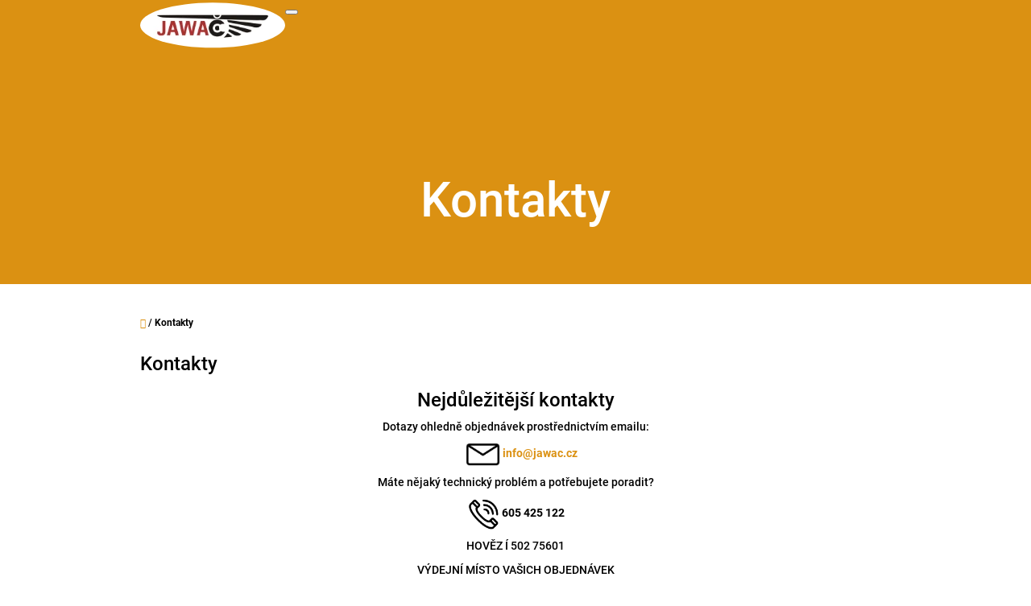

--- FILE ---
content_type: text/html; charset=utf-8
request_url: https://www.jawac.cz/kontakty/
body_size: 20877
content:
<!doctype html><html lang="cs" dir="ltr" class="header-background-light external-fonts-loaded"><head><meta charset="utf-8" /><meta name="viewport" content="width=device-width,initial-scale=1" /><title>Kontakty - JAWAČ</title><link rel="preconnect" href="https://cdn.myshoptet.com" /><link rel="dns-prefetch" href="https://cdn.myshoptet.com" /><link rel="preload" href="https://cdn.myshoptet.com/prj/dist/master/cms/libs/jquery/jquery-1.11.3.min.js" as="script" /><link href="https://cdn.myshoptet.com/prj/dist/master/cms/templates/frontend_templates/shared/css/font-face/roboto.css" rel="stylesheet"><link href="https://cdn.myshoptet.com/prj/dist/master/shop/dist/font-shoptet-10.css.8c2408abe456ea0fcfd3.css" rel="stylesheet"><script>
dataLayer = [];
dataLayer.push({'shoptet' : {
    "pageId": 29,
    "pageType": "article",
    "currency": "CZK",
    "currencyInfo": {
        "decimalSeparator": ",",
        "exchangeRate": 1,
        "priceDecimalPlaces": 2,
        "symbol": "K\u010d",
        "symbolLeft": 0,
        "thousandSeparator": " "
    },
    "language": "cs",
    "projectId": 414838,
    "cartInfo": {
        "id": null,
        "freeShipping": false,
        "freeShippingFrom": 0,
        "leftToFreeGift": {
            "formattedPrice": "0 K\u010d",
            "priceLeft": 0
        },
        "freeGift": false,
        "leftToFreeShipping": {
            "priceLeft": 0,
            "dependOnRegion": 0,
            "formattedPrice": "0 K\u010d"
        },
        "discountCoupon": [],
        "getNoBillingShippingPrice": {
            "withoutVat": 0,
            "vat": 0,
            "withVat": 0
        },
        "cartItems": [],
        "taxMode": "ORDINARY"
    },
    "cart": [],
    "customer": {
        "priceRatio": 1,
        "priceListId": 1,
        "groupId": null,
        "registered": false,
        "mainAccount": false
    }
}});
</script>
<meta property="og:type" content="website"><meta property="og:site_name" content="jawac.cz"><meta property="og:url" content="https://www.jawac.cz/kontakty/"><meta property="og:title" content="Kontakty - JAWAČ"><meta name="author" content="JAWAČ"><meta name="web_author" content="Shoptet.cz"><meta name="dcterms.rightsHolder" content="www.jawac.cz"><meta name="robots" content="index,follow"><meta property="og:image" content="https://cdn.myshoptet.com/usr/www.jawac.cz/user/logos/logo6.png?t=1768593743"><meta property="og:description" content="Kontakty, JAWAČ"><meta name="description" content="Kontakty, JAWAČ"><style>:root {--color-primary: #db9112;--color-primary-h: 38;--color-primary-s: 85%;--color-primary-l: 46%;--color-primary-hover: #b2760f;--color-primary-hover-h: 38;--color-primary-hover-s: 84%;--color-primary-hover-l: 38%;--color-secondary: #ec6060;--color-secondary-h: 0;--color-secondary-s: 79%;--color-secondary-l: 65%;--color-secondary-hover: #cb4d4d;--color-secondary-hover-h: 0;--color-secondary-hover-s: 55%;--color-secondary-hover-l: 55%;--color-tertiary: #52576f;--color-tertiary-h: 230;--color-tertiary-s: 15%;--color-tertiary-l: 38%;--color-tertiary-hover: #393c4d;--color-tertiary-hover-h: 231;--color-tertiary-hover-s: 15%;--color-tertiary-hover-l: 26%;--color-header-background: #ffffff;--template-font: "Roboto";--template-headings-font: "Roboto";--header-background-url: url("[data-uri]");--cookies-notice-background: #1A1937;--cookies-notice-color: #F8FAFB;--cookies-notice-button-hover: #f5f5f5;--cookies-notice-link-hover: #27263f;--templates-update-management-preview-mode-content: "Náhled aktualizací šablony je aktivní pro váš prohlížeč."}</style>
    
    <link href="https://cdn.myshoptet.com/prj/dist/master/shop/dist/main-10.less.8da77c2cd1fc147978a0.css" rel="stylesheet" />
            <link href="https://cdn.myshoptet.com/prj/dist/master/shop/dist/mobile-header-v1-10.less.555a70b2576ed56d92ba.css" rel="stylesheet" />
    
    <script>var shoptet = shoptet || {};</script>
    <script src="https://cdn.myshoptet.com/prj/dist/master/shop/dist/main-3g-header.js.05f199e7fd2450312de2.js"></script>
<!-- User include --><!-- /User include --><link rel="shortcut icon" href="/favicon.ico" type="image/x-icon" /><link rel="canonical" href="https://www.jawac.cz/kontakty/" /><style>/* custom background */@media (min-width: 992px) {body {background-color: #ffffff ;background-position: top center;background-repeat: no-repeat;background-attachment: scroll;}}</style></head>
    <body class="desktop id-29 in-kontakty template-10 type-page one-column-body columns-3 ums_forms_redesign--off ums_a11y_category_page--on ums_discussion_rating_forms--off ums_flags_display_unification--on ums_a11y_login--on mobile-header-version-1"><noscript>
    <style>
        #header {
            padding-top: 0;
            position: relative !important;
            top: 0;
        }
        .header-navigation {
            position: relative !important;
        }
        .overall-wrapper {
            margin: 0 !important;
        }
        body:not(.ready) {
            visibility: visible !important;
        }
    </style>
    <div class="no-javascript">
        <div class="no-javascript__title">Musíte změnit nastavení vašeho prohlížeče</div>
        <div class="no-javascript__text">Podívejte se na: <a href="https://www.google.com/support/bin/answer.py?answer=23852">Jak povolit JavaScript ve vašem prohlížeči</a>.</div>
        <div class="no-javascript__text">Pokud používáte software na blokování reklam, může být nutné povolit JavaScript z této stránky.</div>
        <div class="no-javascript__text">Děkujeme.</div>
    </div>
</noscript>

        <div id="fb-root"></div>
        <script>
            window.fbAsyncInit = function() {
                FB.init({
//                    appId            : 'your-app-id',
                    autoLogAppEvents : true,
                    xfbml            : true,
                    version          : 'v19.0'
                });
            };
        </script>
        <script async defer crossorigin="anonymous" src="https://connect.facebook.net/cs_CZ/sdk.js"></script><a href="#content" class="skip-link sr-only">Přejít na obsah</a><div class="overall-wrapper">
    <div class="user-action">
                    <div class="user-action-in">
            <div id="login" class="user-action-login popup-widget login-widget" role="dialog" aria-labelledby="loginHeading">
        <div class="popup-widget-inner">
                            <h2 id="loginHeading">Přihlášení k vašemu účtu</h2><div id="customerLogin"><form action="/action/Customer/Login/" method="post" id="formLoginIncluded" class="csrf-enabled formLogin" data-testid="formLogin"><input type="hidden" name="referer" value="" /><div class="form-group"><div class="input-wrapper email js-validated-element-wrapper no-label"><input type="email" name="email" class="form-control" autofocus placeholder="E-mailová adresa (např. jan@novak.cz)" data-testid="inputEmail" autocomplete="email" required /></div></div><div class="form-group"><div class="input-wrapper password js-validated-element-wrapper no-label"><input type="password" name="password" class="form-control" placeholder="Heslo" data-testid="inputPassword" autocomplete="current-password" required /><span class="no-display">Nemůžete vyplnit toto pole</span><input type="text" name="surname" value="" class="no-display" /></div></div><div class="form-group"><div class="login-wrapper"><button type="submit" class="btn btn-secondary btn-text btn-login" data-testid="buttonSubmit">Přihlásit se</button><div class="password-helper"><a href="/registrace/" data-testid="signup" rel="nofollow">Nová registrace</a><a href="/klient/zapomenute-heslo/" rel="nofollow">Zapomenuté heslo</a></div></div></div></form>
</div>                    </div>
    </div>

                <div id="cart-widget" class="user-action-cart popup-widget cart-widget loader-wrapper" data-testid="popupCartWidget" role="dialog" aria-hidden="true">
    <div class="popup-widget-inner cart-widget-inner place-cart-here">
        <div class="loader-overlay">
            <div class="loader"></div>
        </div>
    </div>

    <div class="cart-widget-button">
        <a href="/kosik/" class="btn btn-conversion" id="continue-order-button" rel="nofollow" data-testid="buttonNextStep">Pokračovat do košíku</a>
    </div>
</div>
    
        <div class="user-action-search popup-widget search-widget"  itemscope itemtype="https://schema.org/WebSite" data-testid="searchWidget">
        <meta itemprop="headline" content="Kontakty"/><meta itemprop="url" content="https://www.jawac.cz"/><meta itemprop="text" content="Kontakty, JAWAČ"/>        <div class="popup-widget-inner">
            <div class="search"><h2>Co potřebujete najít?</h2><form action="/action/ProductSearch/prepareString/" method="post"
    id="formSearchForm" class="search-form compact-form js-search-main"
    itemprop="potentialAction" itemscope itemtype="https://schema.org/SearchAction" data-testid="searchForm">
    <fieldset>
        <meta itemprop="target"
            content="https://www.jawac.cz/vyhledavani/?string={string}"/>
        <input type="hidden" name="language" value="cs"/>
        
            
<input
    type="search"
    name="string"
        class="query-input form-control search-input js-search-input lg"
    placeholder="Napište, co hledáte"
    autocomplete="off"
    required
    itemprop="query-input"
    aria-label="Vyhledávání"
    data-testid="searchInput"
>
            <button type="submit" class="btn btn-default btn-arrow-right btn-lg" data-testid="searchBtn"><span class="sr-only">Hledat</span></button>
        
    </fieldset>
</form>
<h3>Doporučujeme</h3><div class="recommended-products"><a href="#" class="browse next"><span class="sr-only">Následující</span></a><a href="#" class="browse prev inactive"><span class="sr-only">Předchozí</span></a><div class="indicator"><div></div></div><div class="row active"><div class="col-sm-4 active"><a href="/pruzina-aretace-razeni-pionyr/" class="recommended-product"><img src="data:image/svg+xml,%3Csvg%20width%3D%22100%22%20height%3D%22100%22%20xmlns%3D%22http%3A%2F%2Fwww.w3.org%2F2000%2Fsvg%22%3E%3C%2Fsvg%3E" alt="WhatsApp Image 2025 12 20 at 20.21.28" width="100" height="100"  data-src="https://cdn.myshoptet.com/usr/www.jawac.cz/user/shop/related/4244_whatsapp-image-2025-12-20-at-20-21-28.jpg?6946f856" fetchpriority="low" />                        <span class="p-bottom">
                            <strong class="name" data-testid="productCardName">  Pružina aretace řazení PIONÝR</strong>

                                                            <strong class="price price-final" data-testid="productCardPrice">85 Kč</strong>
                            
                                                    </span>
</a></div><div class="col-sm-4"><a href="/pruzina-sroubu-aretace-rychlopalu-sport/" class="recommended-product"><img src="data:image/svg+xml,%3Csvg%20width%3D%22100%22%20height%3D%22100%22%20xmlns%3D%22http%3A%2F%2Fwww.w3.org%2F2000%2Fsvg%22%3E%3C%2Fsvg%3E" alt="Obrázek WhatsApp, 2025 12 12 v 21.23.56 1d618b80" width="100" height="100"  data-src="https://cdn.myshoptet.com/usr/www.jawac.cz/user/shop/related/13582_obrazek-whatsapp--2025-12-12-v-21-23-56-1d618b80.jpg?693c7a80" fetchpriority="low" />                        <span class="p-bottom">
                            <strong class="name" data-testid="productCardName">  Pružina šroubu aretace rychlopalu SPORT</strong>

                                                            <strong class="price price-final" data-testid="productCardPrice">27 Kč</strong>
                            
                                                    </span>
</a></div><div class="col-sm-4"><a href="/pruzina-tahla-zadni-brzdy-jawa-liben-sved/" class="recommended-product"><img src="data:image/svg+xml,%3Csvg%20width%3D%22100%22%20height%3D%22100%22%20xmlns%3D%22http%3A%2F%2Fwww.w3.org%2F2000%2Fsvg%22%3E%3C%2Fsvg%3E" alt="Obrázek WhatsApp, 2025 12 12 v 21.03.16 7607a9f5" width="100" height="100"  data-src="https://cdn.myshoptet.com/usr/www.jawac.cz/user/shop/related/13579_obrazek-whatsapp--2025-12-12-v-21-03-16-7607a9f5.jpg?693c7641" fetchpriority="low" />                        <span class="p-bottom">
                            <strong class="name" data-testid="productCardName">  Pružina táhla zadní brzdy JAWA LIBEŇ ŠVÉD</strong>

                                                            <strong class="price price-final" data-testid="productCardPrice">55 Kč</strong>
                            
                                                    </span>
</a></div></div><div class="row"><div class="col-sm-4"><a href="/podlozka-zadniho-tlumice-jawa-05-23/" class="recommended-product"><img src="data:image/svg+xml,%3Csvg%20width%3D%22100%22%20height%3D%22100%22%20xmlns%3D%22http%3A%2F%2Fwww.w3.org%2F2000%2Fsvg%22%3E%3C%2Fsvg%3E" alt="Obrázek WhatsApp, 2025 12 08 v 13.18.42 f239f7be" width="100" height="100"  data-src="https://cdn.myshoptet.com/usr/www.jawac.cz/user/shop/related/13576_obrazek-whatsapp--2025-12-08-v-13-18-42-f239f7be.jpg?6936c260" fetchpriority="low" />                        <span class="p-bottom">
                            <strong class="name" data-testid="productCardName">  Podložka zadního tlumiče JAWA 05-23 ZINEK</strong>

                                                            <strong class="price price-final" data-testid="productCardPrice">33 Kč</strong>
                            
                                                    </span>
</a></div><div class="col-sm-4"><a href="/matice-cepu-presuvne-paky-cz-125-t/" class="recommended-product"><img src="data:image/svg+xml,%3Csvg%20width%3D%22100%22%20height%3D%22100%22%20xmlns%3D%22http%3A%2F%2Fwww.w3.org%2F2000%2Fsvg%22%3E%3C%2Fsvg%3E" alt="Obrázek WhatsApp, 2025 12 03 v 16.16.45 f18a73f7" width="100" height="100"  data-src="https://cdn.myshoptet.com/usr/www.jawac.cz/user/shop/related/13573_obrazek-whatsapp--2025-12-03-v-16-16-45-f18a73f7.jpg?693056fd" fetchpriority="low" />                        <span class="p-bottom">
                            <strong class="name" data-testid="productCardName">  Matice čepu přesuvné páky ČZ 125 T</strong>

                                                            <strong class="price price-final" data-testid="productCardPrice">45 Kč</strong>
                            
                                                    </span>
</a></div><div class="col-sm-4"><a href="/sroub-upevneni-vidlice-k-nosniku-rizeni-jawa-panelka-m8x1x65-2/" class="recommended-product"><img src="data:image/svg+xml,%3Csvg%20width%3D%22100%22%20height%3D%22100%22%20xmlns%3D%22http%3A%2F%2Fwww.w3.org%2F2000%2Fsvg%22%3E%3C%2Fsvg%3E" alt="Obrázek WhatsApp, 2025 04 29 v 21.53.11 221a1763" width="100" height="100"  data-src="https://cdn.myshoptet.com/usr/www.jawac.cz/user/shop/related/13567_obrazek-whatsapp--2025-04-29-v-21-53-11-221a1763.jpg?691384e0" fetchpriority="low" />                        <span class="p-bottom">
                            <strong class="name" data-testid="productCardName">  Šroub upevnění vidlice k nosníku řízení a držáků směrovek JAWA PANELKA M8x1x70</strong>

                                                            <strong class="price price-final" data-testid="productCardPrice">85 Kč</strong>
                            
                                                    </span>
</a></div></div><div class="row"><div class="col-sm-4"><a href="/bowden-tachometru-jawa-579-sved/" class="recommended-product"><img src="data:image/svg+xml,%3Csvg%20width%3D%22100%22%20height%3D%22100%22%20xmlns%3D%22http%3A%2F%2Fwww.w3.org%2F2000%2Fsvg%22%3E%3C%2Fsvg%3E" alt="Obrázek WhatsApp, 2025 11 07 v 14.30.43 da8cda42" width="100" height="100"  data-src="https://cdn.myshoptet.com/usr/www.jawac.cz/user/shop/related/13564_obrazek-whatsapp--2025-11-07-v-14-30-43-da8cda42.jpg?690df515" fetchpriority="low" />                        <span class="p-bottom">
                            <strong class="name" data-testid="productCardName">  Bowden tachometru JAWA 579 ŠVÉD</strong>

                                                            <strong class="price price-final" data-testid="productCardPrice">1 100 Kč</strong>
                            
                                                    </span>
</a></div><div class="col-sm-4"><a href="/doraz-do-vika-filtrboxu-jawa-579/" class="recommended-product"><img src="data:image/svg+xml,%3Csvg%20width%3D%22100%22%20height%3D%22100%22%20xmlns%3D%22http%3A%2F%2Fwww.w3.org%2F2000%2Fsvg%22%3E%3C%2Fsvg%3E" alt="Obrázek WhatsApp, 2025 11 20 v 16.37.24 27dbc914" width="100" height="100"  data-src="https://cdn.myshoptet.com/usr/www.jawac.cz/user/shop/related/13561_obrazek-whatsapp--2025-11-20-v-16-37-24-27dbc914.jpg?691f3731" fetchpriority="low" />                        <span class="p-bottom">
                            <strong class="name" data-testid="productCardName">  Doraz do víka filtrboxu JAWA 579</strong>

                                                            <strong class="price price-final" data-testid="productCardPrice">20 Kč</strong>
                            
                                                    </span>
</a></div><div class="col-sm-4"><a href="/vacka-zapalovani-jawa-cz-original/" class="recommended-product"><img src="data:image/svg+xml,%3Csvg%20width%3D%22100%22%20height%3D%22100%22%20xmlns%3D%22http%3A%2F%2Fwww.w3.org%2F2000%2Fsvg%22%3E%3C%2Fsvg%3E" alt="Obrázek WhatsApp, 2025 11 02 v 16.23.58 ac0d3a71" width="100" height="100"  data-src="https://cdn.myshoptet.com/usr/www.jawac.cz/user/shop/related/13558_obrazek-whatsapp--2025-11-02-v-16-23-58-ac0d3a71.jpg?69077834" fetchpriority="low" />                        <span class="p-bottom">
                            <strong class="name" data-testid="productCardName">  Vačka zapalování JAWA ČZ ORIGINÁL</strong>

                                                            <strong class="price price-final" data-testid="productCardPrice">299 Kč</strong>
                            
                                                    </span>
</a></div></div></div></div>
        </div>
    </div>
</div>
            </div>
<header id="header"><div class="container navigation-wrapper">
    <div class="header-navigation">
        <div>
            <div class="site-name"><a href="/" data-testid="linkWebsiteLogo"><img src="https://cdn.myshoptet.com/usr/www.jawac.cz/user/logos/logo6.png" alt="JAWAČ" fetchpriority="low" /></a></div>            
    <div class="navigation-buttons">
                <a href="#" class="toggle-window" data-target="search" data-hover="true" data-testid="linkSearchIcon"><span class="sr-only">Hledat</span></a>
                                    <button class="top-nav-button top-nav-button-login toggle-window" type="button" data-target="login" data-hover="true" aria-haspopup="dialog" aria-expanded="false" aria-controls="login" data-testid="signin">
                    <span class="sr-only">Přihlášení</span>
                </button>
                            <a href="/kosik/" class="toggle-window cart-count" data-hover="true" data-target="cart" data-redirect="true" data-testid="headerCart" rel="nofollow" aria-haspopup="dialog" aria-expanded="false" aria-controls="cart-widget">
            <span class="sr-only">Nákupní košík</span>
                    </a>
        <a href="#" class="toggle-window" data-target="navigation" data-hover="true" data-testid="hamburgerMenu"><span class="sr-only">Menu</span></a>
    </div>

            <nav id="navigation" class="hovered-nav" aria-label="Hlavní menu" data-collapsible="true"><div class="navigation-in menu"><ul class="menu-level-1" role="menubar" data-testid="headerMenuItems"><li class="menu-item-707 ext" role="none"><a href="/vlastni-vyroba/" data-testid="headerMenuItem" role="menuitem" aria-haspopup="true" aria-expanded="false"><b>VLASTNÍ VÝROBA</b><span class="submenu-arrow"></span></a><ul class="menu-level-2" aria-label="VLASTNÍ VÝROBA" tabindex="-1" role="menu"><li class="menu-item-710" role="none"><a href="/3d-tisk/" data-image="https://cdn.myshoptet.com/usr/www.jawac.cz/user/categories/thumb/3d_tisk.jpg" data-testid="headerMenuItem" role="menuitem"><span>3D TISK</span></a>
                        </li><li class="menu-item-1857" role="none"><a href="/blatniky/" data-image="https://cdn.myshoptet.com/usr/www.jawac.cz/user/categories/thumb/__pravy_blatn__k___na_m__ru.jpeg" data-testid="headerMenuItem" role="menuitem"><span>BLATNÍKY</span></a>
                        </li><li class="menu-item-1906" role="none"><a href="/bowdeny-26/" data-testid="headerMenuItem" role="menuitem"><span>BOWDENY</span></a>
                        </li><li class="menu-item-1894" role="none"><a href="/brzdove-celisti/" data-testid="headerMenuItem" role="menuitem"><span>BRZDOVÉ ČELISTI</span></a>
                        </li><li class="menu-item-938" role="none"><a href="/elektro/" data-image="https://cdn.myshoptet.com/usr/www.jawac.cz/user/categories/thumb/elektroinstalace.jpeg" data-testid="headerMenuItem" role="menuitem"><span>ELEKTRO</span></a>
                        </li><li class="menu-item-1903" role="none"><a href="/dynama-magneta/" data-testid="headerMenuItem" role="menuitem"><span>DYNAMA MAGNETA SPÍNACÍ SKŘÍŇKY</span></a>
                        </li><li class="menu-item-1828" role="none"><a href="/galvanicka-uprava/" data-image="https://cdn.myshoptet.com/usr/www.jawac.cz/user/categories/thumb/zprost__edkov__n___galvanick__ch_povrchov__ch___prav.jpeg" data-testid="headerMenuItem" role="menuitem"><span>GALVANICKÁ ÚPRAVA</span></a>
                        </li><li class="menu-item-839" role="none"><a href="/gumove-vyrobky/" data-image="https://cdn.myshoptet.com/usr/www.jawac.cz/user/categories/thumb/img_2247.jpeg" data-testid="headerMenuItem" role="menuitem"><span>GUMOVÉ VÝROBKY</span></a>
                        </li><li class="menu-item-713" role="none"><a href="/kovove-vyrobky/" data-image="https://cdn.myshoptet.com/usr/www.jawac.cz/user/categories/thumb/img_2252.jpeg" data-testid="headerMenuItem" role="menuitem"><span>KOVOVÉ VÝROBKY</span></a>
                        </li><li class="menu-item-935" role="none"><a href="/motorove-dily/" data-image="https://cdn.myshoptet.com/usr/www.jawac.cz/user/categories/thumb/img_2251.jpeg" data-testid="headerMenuItem" role="menuitem"><span>MOTOROVÉ DÍLY</span></a>
                        </li><li class="menu-item-1900" role="none"><a href="/naradi/" data-testid="headerMenuItem" role="menuitem"><span>NÁŘADÍ</span></a>
                        </li><li class="menu-item-1883" role="none"><a href="/odlitky/" data-testid="headerMenuItem" role="menuitem"><span>ODLITKY</span></a>
                        </li><li class="menu-item-1845" role="none"><a href="/ostatni/" data-image="https://cdn.myshoptet.com/usr/www.jawac.cz/user/categories/thumb/120596504_817505952413914_4733301621292606937_n.jpg" data-testid="headerMenuItem" role="menuitem"><span>OSTATNÍ</span></a>
                        </li><li class="menu-item-1892" role="none"><a href="/plastove-vyrobky/" data-testid="headerMenuItem" role="menuitem"><span>PLASTOVÉ VÝROBKY</span></a>
                        </li><li class="menu-item-1863" role="none"><a href="/pruziny/" data-testid="headerMenuItem" role="menuitem"><span>PRUŽINY</span></a>
                        </li><li class="menu-item-1872" role="none"><a href="/sady-sroubu-motoru-levne-2/" data-testid="headerMenuItem" role="menuitem"><span>SADY ŠROUBŮ MOTORU LEVNÉ</span></a>
                        </li><li class="menu-item-1886" role="none"><a href="/riditka-25/" data-testid="headerMenuItem" role="menuitem"><span>ŘÍDÍTKA</span></a>
                        </li><li class="menu-item-752" role="none"><a href="/srouby/" data-image="https://cdn.myshoptet.com/usr/www.jawac.cz/user/categories/thumb/img_2259.jpeg" data-testid="headerMenuItem" role="menuitem"><span>ŠROUBY</span></a>
                        </li><li class="menu-item-1909" role="none"><a href="/vyrobni-stitky/" data-testid="headerMenuItem" role="menuitem"><span>VÝROBNÍ ŠTÍTKY</span></a>
                        </li></ul></li>
<li class="menu-item-1891" role="none"><a href="/originalni-nahradni-dily/" data-testid="headerMenuItem" role="menuitem" aria-expanded="false"><b>ORIGINÁLNÍ NÁHRADNÍ DÍLY</b></a></li>
<li class="menu-item-767 ext" role="none"><a href="/jawa/" data-testid="headerMenuItem" role="menuitem" aria-haspopup="true" aria-expanded="false"><b>JAWA</b><span class="submenu-arrow"></span></a><ul class="menu-level-2" aria-label="JAWA" tabindex="-1" role="menu"><li class="menu-item-1774" role="none"><a href="/jawa--perak--typy--11-18/" data-testid="headerMenuItem" role="menuitem"><span>JAWA &quot;PÉRÁK&quot; typy (11,18)</span></a>
                        </li><li class="menu-item-794" role="none"><a href="/mala-kyvacka-125-150-175-351-352-355-356/" data-testid="headerMenuItem" role="menuitem"><span>JAWA &quot;MALÁ KÝVAČKA&quot; 125, 150, 175 (typy 351, 352, 355, 356)</span></a>
                        </li><li class="menu-item-797" role="none"><a href="/kyvacka-250-350/" data-testid="headerMenuItem" role="menuitem"><span>JAWA &quot;KÝVAČKA&quot; 250, 350 (typy 353, 354)</span></a>
                        </li><li class="menu-item-800" role="none"><a href="/panelka-250-350/" data-testid="headerMenuItem" role="menuitem"><span>JAWA &quot;PANELKA&quot; 250, 350 (typy 559, 592, 360)</span></a>
                        </li><li class="menu-item-803" role="none"><a href="/jawa-sport-590-361/" data-testid="headerMenuItem" role="menuitem"><span>JAWA &quot;SPORT&quot; (typy 590, 361)</span></a>
                        </li><li class="menu-item-809" role="none"><a href="/californian-590-362/" data-testid="headerMenuItem" role="menuitem"><span>JAWA &quot;CALIFORNIAN&quot; (typy 590, 362)</span></a>
                        </li><li class="menu-item-812" role="none"><a href="/350-632-634-638-639-640/" data-testid="headerMenuItem" role="menuitem"><span>JAWA 350 (typy 632, 634, 638, 639, 640)</span></a>
                        </li><li class="menu-item-815" role="none"><a href="/bizon-250-350-623-633/" data-testid="headerMenuItem" role="menuitem"><span>JAWA &quot;BIZON&quot; 250, 350 (typy 623, 633)</span></a>
                        </li><li class="menu-item-836" role="none"><a href="/500-ohc/" data-testid="headerMenuItem" role="menuitem"><span>JAWA 500 OHC</span></a>
                        </li><li class="menu-item-818" role="none"><a href="/pionyr-550-555/" data-testid="headerMenuItem" role="menuitem"><span>JAWA &quot;PIONÝR&quot; (typy 550, 555, 05)</span></a>
                        </li><li class="menu-item-821" role="none"><a href="/pionyr-20-21-23/" data-testid="headerMenuItem" role="menuitem"><span>JAWA &quot;PIONÝR&quot; (typy 20, 21, 23)</span></a>
                        </li><li class="menu-item-824" role="none"><a href="/jawa-90/" data-testid="headerMenuItem" role="menuitem"><span>JAWA 90</span></a>
                        </li><li class="menu-item-782" role="none"><a href="/babetta-207/" data-testid="headerMenuItem" role="menuitem"><span>JAWA &quot;BABETTA&quot; (typ 207)</span></a>
                        </li><li class="menu-item-785" role="none"><a href="/babetta-210/" data-testid="headerMenuItem" role="menuitem"><span>JAWA &quot;BABETTA&quot; (typ 210)</span></a>
                        </li></ul></li>
<li class="menu-item-719 ext" role="none"><a href="/cz/" data-testid="headerMenuItem" role="menuitem" aria-haspopup="true" aria-expanded="false"><b>ČZ</b><span class="submenu-arrow"></span></a><ul class="menu-level-2" aria-label="ČZ" tabindex="-1" role="menu"><li class="menu-item-1897" role="none"><a href="/predvalecna-cz/" data-testid="headerMenuItem" role="menuitem"><span>PŘEDVÁLEČNÁ ČZ</span></a>
                        </li><li class="menu-item-728" role="none"><a href="/cz-125-b-t/" data-testid="headerMenuItem" role="menuitem"><span>ČZ 125 B, T</span></a>
                        </li><li class="menu-item-761" role="none"><a href="/cz-125-150-c-2/" data-testid="headerMenuItem" role="menuitem"><span>ČZ 125, 150 C</span></a>
                        </li><li class="menu-item-758" role="none"><a href="/cz-501-502-505/" data-testid="headerMenuItem" role="menuitem"><span>ČZ 501, 502, 505</span></a>
                        </li><li class="menu-item-827" role="none"><a href="/cz-125-175-250-453-450-455-473-70-475/" data-testid="headerMenuItem" role="menuitem"><span>ČZ 125, 175, 250 (typy 453, 450, 455, 473, 470, 475)</span></a>
                        </li><li class="menu-item-830" role="none"><a href="/125-175-476-477-488-487/" data-testid="headerMenuItem" role="menuitem"><span>ČZ 125, 175 (typy 476, 477, 487, 488)</span></a>
                        </li><li class="menu-item-833" role="none"><a href="/250-350-471-472/" data-testid="headerMenuItem" role="menuitem"><span>ČZ 250, 350 (typy 471, 472)</span></a>
                        </li></ul></li>
<li class="menu-item-1816" role="none"><a href="/motokross/" data-testid="headerMenuItem" role="menuitem" aria-expanded="false"><b>MOTOKROSS JAWA ČZ</b></a></li>
<li class="menu-item-734 ext" role="none"><a href="/stadion/" data-testid="headerMenuItem" role="menuitem" aria-haspopup="true" aria-expanded="false"><b>STADION JAWETTA</b><span class="submenu-arrow"></span></a><ul class="menu-level-2" aria-label="STADION JAWETTA" tabindex="-1" role="menu"><li class="menu-item-773" role="none"><a href="/stdion-s11/" data-testid="headerMenuItem" role="menuitem"><span>STADION S11</span></a>
                        </li><li class="menu-item-776" role="none"><a href="/stadion-s22/" data-testid="headerMenuItem" role="menuitem"><span>STADION S22</span></a>
                        </li><li class="menu-item-779" role="none"><a href="/jawetta/" data-image="https://cdn.myshoptet.com/usr/www.jawac.cz/user/categories/thumb/123.jpg" data-testid="headerMenuItem" role="menuitem"><span>JAWETTA</span></a>
                        </li></ul></li>
<li class="menu-item-770 ext" role="none"><a href="/manet-tatran/" data-testid="headerMenuItem" role="menuitem" aria-haspopup="true" aria-expanded="false"><b>MANET a TATRAN</b><span class="submenu-arrow"></span></a><ul class="menu-level-2" aria-label="MANET a TATRAN" tabindex="-1" role="menu"><li class="menu-item-929" role="none"><a href="/bowdeny-23/" data-image="https://cdn.myshoptet.com/usr/www.jawac.cz/user/categories/thumb/bowden-22.png" data-testid="headerMenuItem" role="menuitem"><span>BOWDENY</span></a>
                        </li><li class="menu-item-1016" role="none"><a href="/elektro-a-zapalovani-23/" data-image="https://cdn.myshoptet.com/usr/www.jawac.cz/user/categories/thumb/elektro_zapalovani-22.png" data-testid="headerMenuItem" role="menuitem"><span>ELEKTRO A ZAPALOVÁNÍ</span></a>
                        </li><li class="menu-item-1688" role="none"><a href="/kola-brzdy-rozety-23/" data-image="https://cdn.myshoptet.com/usr/www.jawac.cz/user/categories/thumb/kolo-22.png" data-testid="headerMenuItem" role="menuitem"><span>KOLA BRZDY ROZETY</span></a>
                        </li><li class="menu-item-1691" role="none"><a href="/motor-23/" data-image="https://cdn.myshoptet.com/usr/www.jawac.cz/user/categories/thumb/motory-22.png" data-testid="headerMenuItem" role="menuitem"><span>MOTOR</span></a>
                        </li><li class="menu-item-1694" role="none"><a href="/palivovy-system-23/" data-image="https://cdn.myshoptet.com/usr/www.jawac.cz/user/categories/thumb/palivov___syst__my-22.png" data-testid="headerMenuItem" role="menuitem"><span>PALIVOVÝ SYSTÉM</span></a>
                        </li><li class="menu-item-1697" role="none"><a href="/predni-vidlice-a-rizeni-23/" data-image="https://cdn.myshoptet.com/usr/www.jawac.cz/user/categories/thumb/p__edn___vidlice_a_____zen__-22.png" data-testid="headerMenuItem" role="menuitem"><span>PŘEDNÍ VIDLICE A ŘÍZENÍ</span></a>
                        </li><li class="menu-item-1700" role="none"><a href="/ram-23/" data-image="https://cdn.myshoptet.com/usr/www.jawac.cz/user/categories/thumb/r__m-22.png" data-testid="headerMenuItem" role="menuitem"><span>RÁM</span></a>
                        </li><li class="menu-item-1703" role="none"><a href="/riditka-23/" data-image="https://cdn.myshoptet.com/usr/www.jawac.cz/user/categories/thumb/__id__tka-22.png" data-testid="headerMenuItem" role="menuitem"><span>ŘÍDÍTKA</span></a>
                        </li><li class="menu-item-1706" role="none"><a href="/sedlo-23/" data-image="https://cdn.myshoptet.com/usr/www.jawac.cz/user/categories/thumb/sedlo-22.png" data-testid="headerMenuItem" role="menuitem"><span>SEDLO</span></a>
                        </li><li class="menu-item-1709" role="none"><a href="/stojan-a-stupacky-23/" data-image="https://cdn.myshoptet.com/usr/www.jawac.cz/user/categories/thumb/st__pa__ka-22.png" data-testid="headerMenuItem" role="menuitem"><span>STOJAN A STUPAČKY</span></a>
                        </li><li class="menu-item-1712" role="none"><a href="/vyfuky-a-kolena-23/" data-image="https://cdn.myshoptet.com/usr/www.jawac.cz/user/categories/thumb/v__fuk-22.png" data-testid="headerMenuItem" role="menuitem"><span>VÝFUKY A KOLENA</span></a>
                        </li><li class="menu-item-1715" role="none"><a href="/zadni-tlumice-21/" data-image="https://cdn.myshoptet.com/usr/www.jawac.cz/user/categories/thumb/zadn___tlumi__e-20.png" data-testid="headerMenuItem" role="menuitem"><span>ZADNÍ TLUMIČE</span></a>
                        </li></ul></li>
<li class="menu-item-740 ext" role="none"><a href="/velorex-pav/" data-testid="headerMenuItem" role="menuitem" aria-haspopup="true" aria-expanded="false"><b>VELOREX - PAV</b><span class="submenu-arrow"></span></a><ul class="menu-level-2" aria-label="VELOREX - PAV" tabindex="-1" role="menu"><li class="menu-item-932" role="none"><a href="/bowdeny-24/" data-image="https://cdn.myshoptet.com/usr/www.jawac.cz/user/categories/thumb/bowden-23.png" data-testid="headerMenuItem" role="menuitem"><span>BOWDENY</span></a>
                        </li><li class="menu-item-1019" role="none"><a href="/elektro-a-zapalovani-24/" data-image="https://cdn.myshoptet.com/usr/www.jawac.cz/user/categories/thumb/elektro_zapalovani-23.png" data-testid="headerMenuItem" role="menuitem"><span>ELEKTRO A ZAPALOVÁNÍ</span></a>
                        </li><li class="menu-item-1718" role="none"><a href="/kola-brzdy-rozety-24/" data-image="https://cdn.myshoptet.com/usr/www.jawac.cz/user/categories/thumb/kolo-23.png" data-testid="headerMenuItem" role="menuitem"><span>KOLA BRZDY ROZETY</span></a>
                        </li><li class="menu-item-1721" role="none"><a href="/motor-24/" data-image="https://cdn.myshoptet.com/usr/www.jawac.cz/user/categories/thumb/motory-23.png" data-testid="headerMenuItem" role="menuitem"><span>MOTOR</span></a>
                        </li><li class="menu-item-1724" role="none"><a href="/palivovy-system-24/" data-image="https://cdn.myshoptet.com/usr/www.jawac.cz/user/categories/thumb/palivov___syst__my-23.png" data-testid="headerMenuItem" role="menuitem"><span>PALIVOVÝ SYSTÉM</span></a>
                        </li><li class="menu-item-1727" role="none"><a href="/predni-vidlice-a-rizeni-24/" data-image="https://cdn.myshoptet.com/usr/www.jawac.cz/user/categories/thumb/p__edn___vidlice_a_____zen__-23.png" data-testid="headerMenuItem" role="menuitem"><span>PŘEDNÍ VIDLICE A ŘÍZENÍ</span></a>
                        </li><li class="menu-item-1730" role="none"><a href="/ram-24/" data-image="https://cdn.myshoptet.com/usr/www.jawac.cz/user/categories/thumb/r__m-23.png" data-testid="headerMenuItem" role="menuitem"><span>RÁM</span></a>
                        </li><li class="menu-item-1736" role="none"><a href="/sedlo-24/" data-image="https://cdn.myshoptet.com/usr/www.jawac.cz/user/categories/thumb/sedlo-23.png" data-testid="headerMenuItem" role="menuitem"><span>SEDLO</span></a>
                        </li><li class="menu-item-1739" role="none"><a href="/stojan-a-stupacky-24/" data-image="https://cdn.myshoptet.com/usr/www.jawac.cz/user/categories/thumb/st__pa__ka-23.png" data-testid="headerMenuItem" role="menuitem"><span>STOJAN A STUPAČKY</span></a>
                        </li><li class="menu-item-1742" role="none"><a href="/vyfuky-a-kolena-24/" data-image="https://cdn.myshoptet.com/usr/www.jawac.cz/user/categories/thumb/v__fuk-23.png" data-testid="headerMenuItem" role="menuitem"><span>VÝFUKY A KOLENA</span></a>
                        </li><li class="menu-item-1745" role="none"><a href="/zadni-tlumice-22/" data-image="https://cdn.myshoptet.com/usr/www.jawac.cz/user/categories/thumb/zadn___tlumi__e-21.png" data-testid="headerMenuItem" role="menuitem"><span>ZADNÍ TLUMIČE</span></a>
                        </li></ul></li>
<li class="menu-item-1768" role="none"><a href="/dilna-a-udrzba-motocyklu/" data-testid="headerMenuItem" role="menuitem" aria-expanded="false"><b>DÍLNA A ÚDRŽBA MOTOCYKLU</b></a></li>
<li class="menu-item-842" role="none"><a href="/elektroinstalacni-material/" data-testid="headerMenuItem" role="menuitem" aria-expanded="false"><b>ELEKTROINSTALAČNÍ MATERIÁL</b></a></li>
<li class="menu-item-854" role="none"><a href="/literatura/" data-testid="headerMenuItem" role="menuitem" aria-expanded="false"><b>LITERATURA</b></a></li>
<li class="menu-item-1825" role="none"><a href="/karticky-k-mopedum/" data-testid="headerMenuItem" role="menuitem" aria-expanded="false"><b>KARTIČKY K MOPEDŮM</b></a></li>
<li class="menu-item-1836" role="none"><a href="/samolepky/" data-testid="headerMenuItem" role="menuitem" aria-expanded="false"><b>SAMOLEPKY</b></a></li>
<li class="menu-item-1750 ext" role="none"><a href="/servis/" data-testid="headerMenuItem" role="menuitem" aria-haspopup="true" aria-expanded="false"><b>SERVIS A RENOVACE</b><span class="submenu-arrow"></span></a><ul class="menu-level-2" aria-label="SERVIS A RENOVACE" tabindex="-1" role="menu"><li class="" role="none"><a href="/servis/8--chemicke-cisteni/" data-image="https://cdn.myshoptet.com/usr/www.jawac.cz/user/articles/images/chemick_____i__t__n__.jpeg" data-testid="headerMenuItem" role="menuitem"><span>Chemické čistění</span></a>
                        </li><li class="" role="none"><a href="/servis/chemicke-odlakovani/" data-testid="headerMenuItem" role="menuitem"><span>Chemické odlakování</span></a>
                        </li><li class="" role="none"><a href="/servis/chromovani/" data-image="https://cdn.myshoptet.com/usr/www.jawac.cz/user/articles/images/122895354_204308141080977_4233617192238510137_n.jpg" data-testid="headerMenuItem" role="menuitem"><span>Chromování</span></a>
                        </li><li class="" role="none"><a href="/servis/kompletni-renovace-motorek/" data-image="https://cdn.myshoptet.com/usr/www.jawac.cz/user/articles/images/126838960_1078822202536167_4786462684751208230_n.jpg" data-testid="headerMenuItem" role="menuitem"><span>Kompletní renovace motorek</span></a>
                        </li><li class="" role="none"><a href="/servis/linkovani/" data-image="https://cdn.myshoptet.com/usr/www.jawac.cz/user/articles/images/125840935_1257126474689560_4058240384982368675_n.jpg" data-testid="headerMenuItem" role="menuitem"><span>Linkování</span></a>
                        </li><li class="" role="none"><a href="/servis/myti-karburatoru-a-ultrazvukove-cisteni/" data-testid="headerMenuItem" role="menuitem"><span>Mytí karburátoru a ultrazvukové čištění</span></a>
                        </li><li class="" role="none"><a href="/servis/4--oprava-klikovych-hrideli/" data-image="https://cdn.myshoptet.com/usr/www.jawac.cz/user/articles/images/oprava_klikov__ch_h____del__.jpeg" data-testid="headerMenuItem" role="menuitem"><span>Oprava klikových hřídelí</span></a>
                        </li><li class="" role="none"><a href="/servis/prodlouzeni-kyvne-vidlice/" data-testid="headerMenuItem" role="menuitem"><span>Prodloužení kyvné vidlice</span></a>
                        </li><li class="" role="none"><a href="/servis/prestavby-blatniku-na-miru/" data-image="https://cdn.myshoptet.com/usr/www.jawac.cz/user/articles/images/__pravy_blatn__k___na_m__ru.jpeg" data-testid="headerMenuItem" role="menuitem"><span>Přestavby blatníků na míru</span></a>
                        </li><li class="" role="none"><a href="/servis/renovace-brzdovych-celisti/" data-testid="headerMenuItem" role="menuitem"><span>Renovace brzdových čelistí</span></a>
                        </li><li class="" role="none"><a href="/servis/renovace-dynama/" data-image="https://cdn.myshoptet.com/usr/www.jawac.cz/user/articles/images/obr__zek_whatsapp__2025-07-23_v_20.38.32_3b79a302.jpg" data-testid="headerMenuItem" role="menuitem"><span>Renovace dynama</span></a>
                        </li><li class="" role="none"><a href="/servis/9--renovace-kol/" data-image="https://cdn.myshoptet.com/usr/www.jawac.cz/user/articles/images/149169333_348724753096223_6458503215050898967_n.jpg" data-testid="headerMenuItem" role="menuitem"><span>Renovace kol</span></a>
                        </li><li class="" role="none"><a href="/servis/renovace-parabol/" data-testid="headerMenuItem" role="menuitem"><span>Renovace parabol</span></a>
                        </li><li class="" role="none"><a href="/servis/renovace-soucasti/" data-image="https://cdn.myshoptet.com/usr/www.jawac.cz/user/articles/images/124306126_1076824256087179_5341743491979855046_n.jpg" data-testid="headerMenuItem" role="menuitem"><span>Renovace spínacích skříněk a ampérmetrů</span></a>
                        </li><li class="" role="none"><a href="/servis/renovace-trubky-kluzaku-tvrdochromem/" data-testid="headerMenuItem" role="menuitem"><span>Renovace trubky kluzáku tvrdochromem</span></a>
                        </li><li class="" role="none"><a href="/servis/tryskani-a-karosarske-pripravy/" data-image="https://cdn.myshoptet.com/usr/www.jawac.cz/user/articles/images/karos____sk___p____pravy.jpg" data-testid="headerMenuItem" role="menuitem"><span>Tryskání a karosářské přípravy</span></a>
                        </li><li class="" role="none"><a href="/servis/vlozkovani-ulozeni-tycky-radicich-vidlicek/" data-testid="headerMenuItem" role="menuitem"><span>Vložkování uložení tyčky řadících vidliček</span></a>
                        </li><li class="" role="none"><a href="/servis/3--vybrusy-valcu/" data-image="https://cdn.myshoptet.com/usr/www.jawac.cz/user/articles/images/v__brusy_v__lc__.jpeg" data-testid="headerMenuItem" role="menuitem"><span>Výbrusy válců</span></a>
                        </li><li class="" role="none"><a href="/servis/7--vylevani-nadrzi-proti-korozi/" data-image="https://cdn.myshoptet.com/usr/www.jawac.cz/user/articles/images/vyl__v__n___n__dr_____1.jpeg" data-testid="headerMenuItem" role="menuitem"><span>Vylévání nádrží proti korozi</span></a>
                        </li><li class="" role="none"><a href="/servis/11--vyroba-atypickych-brzdovych-celisti/" data-image="https://cdn.myshoptet.com/usr/www.jawac.cz/user/articles/images/v__roba_atipick__ch_brzdov__ch___elist__.jpeg" data-testid="headerMenuItem" role="menuitem"><span>Výroba atypických brzdových čelistí</span></a>
                        </li><li class="" role="none"><a href="/servis/vyroba-lozisek-predlohove-a-vyvodove-hridele/" data-testid="headerMenuItem" role="menuitem"><span>Výroba ložisek předlohové a vývodové hřídele</span></a>
                        </li><li class="" role="none"><a href="/servis/10--zprostredkovani-galvanickych-povrchovych-uprav/" data-image="https://cdn.myshoptet.com/usr/www.jawac.cz/user/articles/images/zprost__edkov__n___galvanick__ch_povrchov__ch___prav.jpeg" data-testid="headerMenuItem" role="menuitem"><span>Zprostředkování galvanických povrchových úprav</span></a>
                        </li></ul></li>
<li class="menu-item-1851" role="none"><a href="/obchodni-podminky/" data-testid="headerMenuItem" role="menuitem" aria-expanded="false"><b>Obchodní podmínky</b></a></li>
<li class="menu-item-29" role="none"><a href="/kontakty/" class="active" data-testid="headerMenuItem" role="menuitem" aria-expanded="false"><b>Kontakty</b></a></li>
</ul>
    <ul class="navigationActions" role="menu">
                            <li role="none">
                                    <a href="/login/?backTo=%2Fkontakty%2F" rel="nofollow" data-testid="signin" role="menuitem"><span>Přihlášení</span></a>
                            </li>
                        </ul>
</div><span class="navigation-close"></span></nav><div class="menu-helper" data-testid="hamburgerMenu"><span>Více</span></div>
        </div>
    </div>

                        <h1 class="header-title"><span>Kontakty</span></h1>
            </div>
    </header><!-- / header -->

    

<div id="content-wrapper" class="container content-wrapper">
    
                                <div class="breadcrumbs navigation-home-icon-wrapper" itemscope itemtype="https://schema.org/BreadcrumbList">
                                                                            <span id="navigation-first" data-basetitle="JAWAČ" itemprop="itemListElement" itemscope itemtype="https://schema.org/ListItem">
                <a href="/" itemprop="item" class="navigation-home-icon"><span class="sr-only" itemprop="name">Domů</span></a>
                <span class="navigation-bullet">/</span>
                <meta itemprop="position" content="1" />
            </span>
                                            <span id="navigation-1" itemprop="itemListElement" itemscope itemtype="https://schema.org/ListItem" data-testid="breadcrumbsLastLevel">
                <meta itemprop="item" content="https://www.jawac.cz/kontakty/" />
                <meta itemprop="position" content="2" />
                <span itemprop="name" data-title="Kontakty">Kontakty</span>
            </span>
            </div>
            
    <div class="content-wrapper-in">
                <main id="content" class="content wide">
                            <div class="content-inner">
    <article itemscope itemtype="https://schema.org/Article" class="pageArticleDetail">
        <header itemprop="headline"><h1>Kontakty</h1></header>
            <div itemprop="about">
                <h1 style="text-align: center;">Nejdůležitější kontakty</h1>
<p style="text-align: center;">Dotazy ohledně objednávek prostřednictvím emailu:</p>
<p style="text-align: center;">&nbsp; &nbsp;&nbsp; <img src='https://cdn.myshoptet.com/usr/www.jawac.cz/user/documents/upload/mceclip0-2.png?1618254726' width="43" height="29" /> <strong><a href="mailto:info@jawac.cz">info@jawac.cz</a></strong></p>
<p style="text-align: center;">Máte nějaký technický problém a potřebujete poradit?</p>
<p style="text-align: center;"><img src='https://cdn.myshoptet.com/usr/www.jawac.cz/user/documents/upload/mceclip1-2.png?1618254808' width="40" height="38" /> <strong>605 425 122</strong></p>
<p style="text-align: center;">HOVĚZ Í 502 75601</p>
<p style="text-align: center;">VÝDEJNÍ MÍSTO VAŠICH OBJEDNÁVEK</p>
<p style="text-align: center;">Hovězí 502 756 01 Dle telefonní domluvy 605 425 122</p>
<p style="text-align: center;">Uherský Brod U Porážky 2341 68801 Dle telefonní domluvy 605 425 122</p>
<p>&nbsp;</p>
<p>Pavlína Teplá Hovězí 502 756 01 IČO 08611041 DIČ CZ9057116233</p>
<p><p>Máte nějaké otázky? Zodpovíme je. Prosíme o pečlivé vyplnění kontaktních údajů.</p>

<form action="/action/MailForm/SendEmail/" method="post" id="formContact">

    <fieldset>

    <input type="hidden" name="formId" value="1" />

        <div class="form-group js-validated-element-wrapper">
            <label for="fullName"><span class="required-asterisk">Jméno a příjmení</span></label>
            <input type="text" value="" name="fullName" id="fullName" class="form-control" required />
                        <span class="no-display">Nevyplňujte toto pole:</span>
            <input type="text" name="surname" value="" class="no-display" />
        </div>

        <div class="form-group js-validated-element-wrapper">
            <label for="email"><span class="required-asterisk">E-mail</span></label>
            <input type="email" value="" name="email" id="email" class="form-control" required />
        </div>

        <div class="form-group js-validated-element-wrapper">
            <label for="message"><span class="required-asterisk">Zpráva</span></label>
            <textarea name="message" rows="7" class="form-control" required></textarea>
        </div>

                            <div class="form-group js-validated-element-wrapper consents consents-first">
            <input
                type="hidden"
                name="consents[]"
                id="consents40"
                value="40"
                                                        data-special-message="validatorConsent"
                            />
                                        <label for="consents40" class="whole-width">
                                        Vložením zprávy souhlasíte s <a href="/podminky-ochrany-osobnich-udaju/" target="_blank" rel="noopener noreferrer">podmínkami ochrany osobních údajů</a>
                </label>
                    </div>
    
        <fieldset class="box box-sm box-bg-default">
    <h4>Bezpečnostní kontrola</h4>
    <div class="form-group captcha-image">
        <img src="[data-uri]" alt="" data-testid="imageCaptcha" width="150" height="40"  fetchpriority="low" />
    </div>
    <div class="form-group js-validated-element-wrapper smart-label-wrapper">
        <label for="captcha"><span class="required-asterisk">Opište text z obrázku</span></label>
        <input type="text" id="captcha" name="captcha" class="form-control js-validate js-validate-required">
    </div>
</fieldset>

        <div class="form-group submit-wrapper">
            <input type="submit" value="Odeslat" class="btn btn-primary" />
        </div>

    </fieldset>
</form>
</p>
            </div>
        
    </article>

    </div>
                    </main>
    </div>
    
            
    
</div>
        
        
            <footer id="footer">
            <h2 class="sr-only">Zápatí</h2>

                                                                                    <div class="footer-section footer-bottom">
                <div class="container">
                    <span id="signature" style="display: inline-block !important; visibility: visible !important;"><a href="https://www.shoptet.cz/?utm_source=footer&utm_medium=link&utm_campaign=create_by_shoptet" class="image" target="_blank"><img src="data:image/svg+xml,%3Csvg%20width%3D%2217%22%20height%3D%2217%22%20xmlns%3D%22http%3A%2F%2Fwww.w3.org%2F2000%2Fsvg%22%3E%3C%2Fsvg%3E" data-src="https://cdn.myshoptet.com/prj/dist/master/cms/img/common/logo/shoptetLogo.svg" width="17" height="17" alt="Shoptet" class="vam" fetchpriority="low" /></a><a href="https://www.shoptet.cz/?utm_source=footer&utm_medium=link&utm_campaign=create_by_shoptet" class="title" target="_blank">Vytvořil Shoptet</a></span>
                    <span class="copyright" data-testid="textCopyright">
                        Copyright 2026 <strong>JAWAČ</strong>. Všechna práva vyhrazena.                                            </span>
                </div>
            </div>
                    </footer>
        <!-- / footer -->
    
        </div>
        <!-- / overall-wrapper -->

                    <script src="https://cdn.myshoptet.com/prj/dist/master/cms/libs/jquery/jquery-1.11.3.min.js"></script>
                <script>var shoptet = shoptet || {};shoptet.abilities = {"about":{"generation":3,"id":"10"},"config":{"category":{"product":{"image_size":"detail"}},"navigation_breakpoint":991,"number_of_active_related_products":3,"product_slider":{"autoplay":false,"autoplay_speed":3000,"loop":true,"navigation":true,"pagination":true,"shadow_size":0}},"elements":{"recapitulation_in_checkout":true},"feature":{"directional_thumbnails":false,"extended_ajax_cart":false,"extended_search_whisperer":false,"fixed_header":true,"images_in_menu":false,"product_slider":false,"simple_ajax_cart":true,"smart_labels":false,"tabs_accordion":false,"tabs_responsive":true,"top_navigation_menu":false,"user_action_fullscreen":false}};shoptet.design = {"template":{"name":"Waltz","colorVariant":"10-four"},"layout":{"homepage":"catalog3","subPage":"catalog3","productDetail":"catalog3"},"colorScheme":{"conversionColor":"#ec6060","conversionColorHover":"#cb4d4d","color1":"#db9112","color2":"#b2760f","color3":"#52576f","color4":"#393c4d"},"fonts":{"heading":"Roboto","text":"Roboto"},"header":{"backgroundImage":"https:\/\/www.jawac.czdata:image\/gif;base64,R0lGODlhAQABAIAAAAAAAP\/\/\/yH5BAEAAAAALAAAAAABAAEAAAIBRAA7","image":null,"logo":"https:\/\/www.jawac.czuser\/logos\/logo6.png","color":"#ffffff"},"background":{"enabled":true,"color":{"enabled":true,"color":"#ffffff"},"image":{"url":null,"attachment":"scroll","position":"center"}}};shoptet.config = {};shoptet.events = {};shoptet.runtime = {};shoptet.content = shoptet.content || {};shoptet.updates = {};shoptet.messages = [];shoptet.messages['lightboxImg'] = "Obrázek";shoptet.messages['lightboxOf'] = "z";shoptet.messages['more'] = "Více";shoptet.messages['cancel'] = "Zrušit";shoptet.messages['removedItem'] = "Položka byla odstraněna z košíku.";shoptet.messages['discountCouponWarning'] = "Zapomněli jste uplatnit slevový kupón. Pro pokračování jej uplatněte pomocí tlačítka vedle vstupního pole, nebo jej smažte.";shoptet.messages['charsNeeded'] = "Prosím, použijte minimálně 3 znaky!";shoptet.messages['invalidCompanyId'] = "Neplané IČ, povoleny jsou pouze číslice";shoptet.messages['needHelp'] = "Potřebujete pomoc?";shoptet.messages['showContacts'] = "Zobrazit kontakty";shoptet.messages['hideContacts'] = "Skrýt kontakty";shoptet.messages['ajaxError'] = "Došlo k chybě; obnovte prosím stránku a zkuste to znovu.";shoptet.messages['variantWarning'] = "Zvolte prosím variantu produktu.";shoptet.messages['chooseVariant'] = "Zvolte variantu";shoptet.messages['unavailableVariant'] = "Tato varianta není dostupná a není možné ji objednat.";shoptet.messages['withVat'] = "včetně DPH";shoptet.messages['withoutVat'] = "bez DPH";shoptet.messages['toCart'] = "Do košíku";shoptet.messages['emptyCart'] = "Prázdný košík";shoptet.messages['change'] = "Změnit";shoptet.messages['chosenBranch'] = "Zvolená pobočka";shoptet.messages['validatorRequired'] = "Povinné pole";shoptet.messages['validatorEmail'] = "Prosím vložte platnou e-mailovou adresu";shoptet.messages['validatorUrl'] = "Prosím vložte platnou URL adresu";shoptet.messages['validatorDate'] = "Prosím vložte platné datum";shoptet.messages['validatorNumber'] = "Vložte číslo";shoptet.messages['validatorDigits'] = "Prosím vložte pouze číslice";shoptet.messages['validatorCheckbox'] = "Zadejte prosím všechna povinná pole";shoptet.messages['validatorConsent'] = "Bez souhlasu nelze odeslat.";shoptet.messages['validatorPassword'] = "Hesla se neshodují";shoptet.messages['validatorInvalidPhoneNumber'] = "Vyplňte prosím platné telefonní číslo bez předvolby.";shoptet.messages['validatorInvalidPhoneNumberSuggestedRegion'] = "Neplatné číslo — navržený region: %1";shoptet.messages['validatorInvalidCompanyId'] = "Neplatné IČ, musí být ve tvaru jako %1";shoptet.messages['validatorFullName'] = "Nezapomněli jste příjmení?";shoptet.messages['validatorHouseNumber'] = "Prosím zadejte správné číslo domu";shoptet.messages['validatorZipCode'] = "Zadané PSČ neodpovídá zvolené zemi";shoptet.messages['validatorShortPhoneNumber'] = "Telefonní číslo musí mít min. 8 znaků";shoptet.messages['choose-personal-collection'] = "Prosím vyberte místo doručení u osobního odběru, není zvoleno.";shoptet.messages['choose-external-shipping'] = "Upřesněte prosím vybraný způsob dopravy";shoptet.messages['choose-ceska-posta'] = "Pobočka České Pošty není určena, zvolte prosím některou";shoptet.messages['choose-hupostPostaPont'] = "Pobočka Maďarské pošty není vybrána, zvolte prosím nějakou";shoptet.messages['choose-postSk'] = "Pobočka Slovenské pošty není zvolena, vyberte prosím některou";shoptet.messages['choose-ulozenka'] = "Pobočka Uloženky nebyla zvolena, prosím vyberte některou";shoptet.messages['choose-zasilkovna'] = "Pobočka Zásilkovny nebyla zvolena, prosím vyberte některou";shoptet.messages['choose-ppl-cz'] = "Pobočka PPL ParcelShop nebyla vybrána, vyberte prosím jednu";shoptet.messages['choose-glsCz'] = "Pobočka GLS ParcelShop nebyla zvolena, prosím vyberte některou";shoptet.messages['choose-dpd-cz'] = "Ani jedna z poboček služby DPD Parcel Shop nebyla zvolená, prosím vyberte si jednu z možností.";shoptet.messages['watchdogType'] = "Je zapotřebí vybrat jednu z možností u sledování produktu.";shoptet.messages['watchdog-consent-required'] = "Musíte zaškrtnout všechny povinné souhlasy";shoptet.messages['watchdogEmailEmpty'] = "Prosím vyplňte e-mail";shoptet.messages['privacyPolicy'] = 'Musíte souhlasit s ochranou osobních údajů';shoptet.messages['amountChanged'] = '(množství bylo změněno)';shoptet.messages['unavailableCombination'] = 'Není k dispozici v této kombinaci';shoptet.messages['specifyShippingMethod'] = 'Upřesněte dopravu';shoptet.messages['PIScountryOptionMoreBanks'] = 'Možnost platby z %1 bank';shoptet.messages['PIScountryOptionOneBank'] = 'Možnost platby z 1 banky';shoptet.messages['PIScurrencyInfoCZK'] = 'V měně CZK lze zaplatit pouze prostřednictvím českých bank.';shoptet.messages['PIScurrencyInfoHUF'] = 'V měně HUF lze zaplatit pouze prostřednictvím maďarských bank.';shoptet.messages['validatorVatIdWaiting'] = "Ověřujeme";shoptet.messages['validatorVatIdValid'] = "Ověřeno";shoptet.messages['validatorVatIdInvalid'] = "DIČ se nepodařilo ověřit, i přesto můžete objednávku dokončit";shoptet.messages['validatorVatIdInvalidOrderForbid'] = "Zadané DIČ nelze nyní ověřit, protože služba ověřování je dočasně nedostupná. Zkuste opakovat zadání později, nebo DIČ vymažte s vaši objednávku dokončete v režimu OSS. Případně kontaktujte prodejce.";shoptet.messages['validatorVatIdInvalidOssRegime'] = "Zadané DIČ nemůže být ověřeno, protože služba ověřování je dočasně nedostupná. Vaše objednávka bude dokončena v režimu OSS. Případně kontaktujte prodejce.";shoptet.messages['previous'] = "Předchozí";shoptet.messages['next'] = "Následující";shoptet.messages['close'] = "Zavřít";shoptet.messages['imageWithoutAlt'] = "Tento obrázek nemá popisek";shoptet.messages['newQuantity'] = "Nové množství:";shoptet.messages['currentQuantity'] = "Aktuální množství:";shoptet.messages['quantityRange'] = "Prosím vložte číslo v rozmezí %1 a %2";shoptet.messages['skipped'] = "Přeskočeno";shoptet.messages.validator = {};shoptet.messages.validator.nameRequired = "Zadejte jméno a příjmení.";shoptet.messages.validator.emailRequired = "Zadejte e-mailovou adresu (např. jan.novak@example.com).";shoptet.messages.validator.phoneRequired = "Zadejte telefonní číslo.";shoptet.messages.validator.messageRequired = "Napište komentář.";shoptet.messages.validator.descriptionRequired = shoptet.messages.validator.messageRequired;shoptet.messages.validator.captchaRequired = "Vyplňte bezpečnostní kontrolu.";shoptet.messages.validator.consentsRequired = "Potvrďte svůj souhlas.";shoptet.messages.validator.scoreRequired = "Zadejte počet hvězdiček.";shoptet.messages.validator.passwordRequired = "Zadejte heslo, které bude obsahovat min. 4 znaky.";shoptet.messages.validator.passwordAgainRequired = shoptet.messages.validator.passwordRequired;shoptet.messages.validator.currentPasswordRequired = shoptet.messages.validator.passwordRequired;shoptet.messages.validator.birthdateRequired = "Zadejte datum narození.";shoptet.messages.validator.billFullNameRequired = "Zadejte jméno a příjmení.";shoptet.messages.validator.deliveryFullNameRequired = shoptet.messages.validator.billFullNameRequired;shoptet.messages.validator.billStreetRequired = "Zadejte název ulice.";shoptet.messages.validator.deliveryStreetRequired = shoptet.messages.validator.billStreetRequired;shoptet.messages.validator.billHouseNumberRequired = "Zadejte číslo domu.";shoptet.messages.validator.deliveryHouseNumberRequired = shoptet.messages.validator.billHouseNumberRequired;shoptet.messages.validator.billZipRequired = "Zadejte PSČ.";shoptet.messages.validator.deliveryZipRequired = shoptet.messages.validator.billZipRequired;shoptet.messages.validator.billCityRequired = "Zadejte název města.";shoptet.messages.validator.deliveryCityRequired = shoptet.messages.validator.billCityRequired;shoptet.messages.validator.companyIdRequired = "Zadejte IČ.";shoptet.messages.validator.vatIdRequired = "Zadejte DIČ.";shoptet.messages.validator.billCompanyRequired = "Zadejte název společnosti.";shoptet.messages['loading'] = "Načítám…";shoptet.messages['stillLoading'] = "Stále načítám…";shoptet.messages['loadingFailed'] = "Načtení se nezdařilo. Zkuste to znovu.";shoptet.messages['productsSorted'] = "Produkty seřazeny.";shoptet.messages['formLoadingFailed'] = "Formulář se nepodařilo načíst. Zkuste to prosím znovu.";shoptet.messages.moreInfo = "Více informací";shoptet.config.orderingProcess = {active: false,step: false};shoptet.config.documentsRounding = '3';shoptet.config.documentPriceDecimalPlaces = '0';shoptet.config.thousandSeparator = ' ';shoptet.config.decSeparator = ',';shoptet.config.decPlaces = '2';shoptet.config.decPlacesSystemDefault = '2';shoptet.config.currencySymbol = 'Kč';shoptet.config.currencySymbolLeft = '0';shoptet.config.defaultVatIncluded = 1;shoptet.config.defaultProductMaxAmount = 9999;shoptet.config.inStockAvailabilityId = -1;shoptet.config.defaultProductMaxAmount = 9999;shoptet.config.inStockAvailabilityId = -1;shoptet.config.cartActionUrl = '/action/Cart';shoptet.config.advancedOrderUrl = '/action/Cart/GetExtendedOrder/';shoptet.config.cartContentUrl = '/action/Cart/GetCartContent/';shoptet.config.stockAmountUrl = '/action/ProductStockAmount/';shoptet.config.addToCartUrl = '/action/Cart/addCartItem/';shoptet.config.removeFromCartUrl = '/action/Cart/deleteCartItem/';shoptet.config.updateCartUrl = '/action/Cart/setCartItemAmount/';shoptet.config.addDiscountCouponUrl = '/action/Cart/addDiscountCoupon/';shoptet.config.setSelectedGiftUrl = '/action/Cart/setSelectedGift/';shoptet.config.rateProduct = '/action/ProductDetail/RateProduct/';shoptet.config.customerDataUrl = '/action/OrderingProcess/step2CustomerAjax/';shoptet.config.registerUrl = '/registrace/';shoptet.config.agreementCookieName = 'site-agreement';shoptet.config.cookiesConsentUrl = '/action/CustomerCookieConsent/';shoptet.config.cookiesConsentIsActive = 0;shoptet.config.cookiesConsentOptAnalytics = 'analytics';shoptet.config.cookiesConsentOptPersonalisation = 'personalisation';shoptet.config.cookiesConsentOptNone = 'none';shoptet.config.cookiesConsentRefuseDuration = 7;shoptet.config.cookiesConsentName = 'CookiesConsent';shoptet.config.agreementCookieExpire = 12;shoptet.config.cookiesConsentSettingsUrl = '/cookies-settings/';shoptet.config.fonts = {"google":{"attributes":"400,500,700:latin-ext","families":["Roboto"],"urls":["https:\/\/cdn.myshoptet.com\/prj\/dist\/master\/cms\/templates\/frontend_templates\/shared\/css\/font-face\/roboto.css"]},"custom":{"families":["shoptet"],"urls":["https:\/\/cdn.myshoptet.com\/prj\/dist\/master\/shop\/dist\/font-shoptet-10.css.8c2408abe456ea0fcfd3.css"]}};shoptet.config.mobileHeaderVersion = '1';shoptet.config.fbCAPIEnabled = false;shoptet.config.fbPixelEnabled = false;shoptet.config.fbCAPIUrl = '/action/FacebookCAPI/';shoptet.content.regexp = /strana-[0-9]+[\/]/g;shoptet.content.colorboxHeader = '<div class="colorbox-html-content">';shoptet.content.colorboxFooter = '</div>';shoptet.customer = {};shoptet.csrf = shoptet.csrf || {};shoptet.csrf.token = 'csrf_zVv4qtr69d1467b9df25e663';shoptet.csrf.invalidTokenModal = '<div><h2>Přihlaste se prosím znovu</h2><p>Omlouváme se, ale Váš CSRF token pravděpodobně vypršel. Abychom mohli udržet Vaši bezpečnost na co největší úrovni potřebujeme, abyste se znovu přihlásili.</p><p>Děkujeme za pochopení.</p><div><a href="/login/?backTo=%2Fkontakty%2F">Přihlášení</a></div></div> ';shoptet.csrf.formsSelector = 'csrf-enabled';shoptet.csrf.submitListener = true;shoptet.csrf.validateURL = '/action/ValidateCSRFToken/Index/';shoptet.csrf.refreshURL = '/action/RefreshCSRFTokenNew/Index/';shoptet.csrf.enabled = false;shoptet.config.googleAnalytics ||= {};shoptet.config.googleAnalytics.isGa4Enabled = true;shoptet.config.googleAnalytics.route ||= {};shoptet.config.googleAnalytics.route.ua = "UA";shoptet.config.googleAnalytics.route.ga4 = "GA4";shoptet.config.ums_a11y_category_page = true;shoptet.config.discussion_rating_forms = false;shoptet.config.ums_forms_redesign = false;shoptet.config.showPriceWithoutVat = '';shoptet.config.ums_a11y_login = true;</script>
        
        
        
        

                    <script src="https://cdn.myshoptet.com/prj/dist/master/shop/dist/main-3g.js.d30081754cb01c7aa255.js"></script>
    <script src="https://cdn.myshoptet.com/prj/dist/master/cms/templates/frontend_templates/shared/js/jqueryui/i18n/datepicker-cs.js"></script>
        
<script>if (window.self !== window.top) {const script = document.createElement('script');script.type = 'module';script.src = "https://cdn.myshoptet.com/prj/dist/master/shop/dist/editorPreview.js.e7168e827271d1c16a1d.js";document.body.appendChild(script);}</script>                        
                                                    <!-- User include -->
        <div class="container">
            
        </div>
        <!-- /User include -->

                    <div class="site-agreement show-only js-hidden">
    <div class="site-agreement-inner">
        
                    <a href="#" id="site-agree-button" class="btn btn-sm btn-primary">Rozumím</a>
                    </div>
</div>
        
        
        
        <div class="messages">
            
        </div>

        <div id="screen-reader-announcer" class="sr-only" aria-live="polite" aria-atomic="true"></div>

            <script id="trackingScript" data-products='{"products":{"4247":{"content_category":"JAWA","content_type":"product","content_name":"Pružina aretace řazení PIONÝR","base_name":"Pružina aretace řazení PIONÝR","variant":null,"manufacturer":null,"content_ids":["1684"],"guid":null,"visibility":1,"value":"85","valueWoVat":"70.25","facebookPixelVat":false,"currency":"CZK","base_id":4244,"category_path":["JAWA"]},"14347":{"content_category":"VLASTNÍ VÝROBA","content_type":"product","content_name":"Pružina šroubu aretace rychlopalu SPORT","base_name":"Pružina šroubu aretace rychlopalu SPORT","variant":null,"manufacturer":null,"content_ids":["1771"],"guid":null,"visibility":1,"value":"27","valueWoVat":"22.31","facebookPixelVat":false,"currency":"CZK","base_id":13582,"category_path":["VLASTNÍ VÝROBA"]},"14344":{"content_category":"VLASTNÍ VÝROBA","content_type":"product","content_name":"Pružina táhla zadní brzdy JAWA LIBEŇ ŠVÉD","base_name":"Pružina táhla zadní brzdy JAWA LIBEŇ ŠVÉD","variant":null,"manufacturer":null,"content_ids":["1770"],"guid":null,"visibility":1,"value":"55","valueWoVat":"45.45","facebookPixelVat":false,"currency":"CZK","base_id":13579,"category_path":["VLASTNÍ VÝROBA"]},"14341":{"content_category":"VLASTNÍ VÝROBA \/ KOVOVÉ VÝROBKY","content_type":"product","content_name":"Podložka zadního tlumiče JAWA 05-23 ZINEK","base_name":"Podložka zadního tlumiče JAWA 05-23 ZINEK","variant":null,"manufacturer":null,"content_ids":["1769"],"guid":null,"visibility":1,"value":"33","valueWoVat":"27.27","facebookPixelVat":false,"currency":"CZK","base_id":13576,"category_path":["VLASTNÍ VÝROBA","KOVOVÉ VÝROBKY"]},"14338":{"content_category":"VLASTNÍ VÝROBA \/ MOTOROVÉ DÍLY","content_type":"product","content_name":"Matice čepu přesuvné páky ČZ 125 T","base_name":"Matice čepu přesuvné páky ČZ 125 T","variant":null,"manufacturer":null,"content_ids":["1764"],"guid":null,"visibility":1,"value":"45","valueWoVat":"37.19","facebookPixelVat":false,"currency":"CZK","base_id":13573,"category_path":["VLASTNÍ VÝROBA","MOTOROVÉ DÍLY"]},"14332":{"content_category":"VLASTNÍ VÝROBA \/ ŠROUBY","content_type":"product","content_name":"Šroub upevnění vidlice k nosníku řízení a držáků směrovek JAWA PANELKA M8x1x70","base_name":"Šroub upevnění vidlice k nosníku řízení a držáků směrovek JAWA PANELKA M8x1x70","variant":null,"manufacturer":null,"content_ids":["1762"],"guid":null,"visibility":1,"value":"85","valueWoVat":"70.25","facebookPixelVat":false,"currency":"CZK","base_id":13567,"category_path":["VLASTNÍ VÝROBA","ŠROUBY"]},"14329":{"content_category":"VLASTNÍ VÝROBA \/ BOWDENY","content_type":"product","content_name":"Bowden tachometru JAWA 579 ŠVÉD","base_name":"Bowden tachometru JAWA 579 ŠVÉD","variant":null,"manufacturer":null,"content_ids":["1759"],"guid":null,"visibility":1,"value":"1100","valueWoVat":"909.09","facebookPixelVat":false,"currency":"CZK","base_id":13564,"category_path":["VLASTNÍ VÝROBA","BOWDENY"]},"14326":{"content_category":"VLASTNÍ VÝROBA \/ GUMOVÉ VÝROBKY","content_type":"product","content_name":"Doraz do víka filtrboxu JAWA 579","base_name":"Doraz do víka filtrboxu JAWA 579","variant":null,"manufacturer":null,"content_ids":["1755"],"guid":null,"visibility":1,"value":"20","valueWoVat":"16.53","facebookPixelVat":false,"currency":"CZK","base_id":13561,"category_path":["VLASTNÍ VÝROBA","GUMOVÉ VÝROBKY"]},"14323":{"content_category":"ORIGINÁLNÍ NÁHRADNÍ DÍLY","content_type":"product","content_name":"Vačka zapalování JAWA ČZ ORIGINÁL","base_name":"Vačka zapalování JAWA ČZ ORIGINÁL","variant":null,"manufacturer":null,"content_ids":["1748"],"guid":null,"visibility":1,"value":"299","valueWoVat":"247.11","facebookPixelVat":false,"currency":"CZK","base_id":13558,"category_path":["ORIGINÁLNÍ NÁHRADNÍ DÍLY"]},"14320":{"content_category":"ORIGINÁLNÍ NÁHRADNÍ DÍLY","content_type":"product","content_name":"Vačka zapalování JAWA PÉRÁK ORIGINÁL","base_name":"Vačka zapalování JAWA PÉRÁK ORIGINÁL","variant":null,"manufacturer":null,"content_ids":["1731"],"guid":null,"visibility":1,"value":"499","valueWoVat":"412.4","facebookPixelVat":false,"currency":"CZK","base_id":13555,"category_path":["ORIGINÁLNÍ NÁHRADNÍ DÍLY"]}},"banners":{},"lists":[{"id":"top10","name":"top10","price_ids":[4247,14347,14344,14341,14338,14332,14329,14326,14323,14320],"isMainListing":false,"offset":0}]}'>
        if (typeof shoptet.tracking.processTrackingContainer === 'function') {
            shoptet.tracking.processTrackingContainer(
                document.getElementById('trackingScript').getAttribute('data-products')
            );
        } else {
            console.warn('Tracking script is not available.');
        }
    </script>
    </body>
</html>
